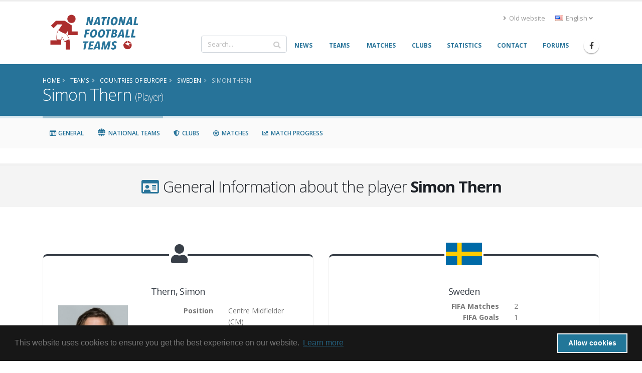

--- FILE ---
content_type: text/html; charset=UTF-8
request_url: https://www.national-football-teams.com/player/50769/Simon_Thern.html
body_size: 11582
content:
	
<!DOCTYPE html>
<!--[if lt IE 7]><html class="ie6 oldie" lang="en><![endif]-->
<!--[if IE 7]><html class="ie7 oldie" lang="en><![endif]-->
<!--[if IE 8]><html class="ie8 oldie" lang="en><![endif]-->
<!--[if IE 9]><html class="ie9 oldie" lang="en><![endif]-->
<!--[if !IE]><!-->
<html lang="en">
<!--<![endif]-->
<head>

	<!-- Basic -->
	<meta charset="utf-8">
	<meta http-equiv="X-UA-Compatible" content="IE=edge">

	<title>Simon Thern (Player) | National Football Teams</title>

							<link rel="canonical" href="https://www.national-football-teams.com/player/50769/Simon_Thern.html"/>
		<meta name="DC.identifier" content="https://www.national-football-teams.com/player/50769/Simon_Thern.html"/>
					<link rel="alternate" href="https://www.national-football-teams.com/de/player/50769/Simon_Thern.html" hreflang="de" />
					<link rel="alternate" href="https://www.national-football-teams.com/player/50769/Simon_Thern.html" hreflang="en" />
				<meta name="description" content="nft_porto_frontend.player.index.meta.description">
	<meta name="keywords" content="football, national-team, soccer,Simon, Thern, September 18, 1992">
	<meta name="author" content="Benjamin Strack-Zimmermann">

	<meta name="DC.title" content="Simon Thern (Player)"/>
	<meta name="DC.description" content="nft_porto_frontend.player.index.meta.description"/>
	<meta name="DC.subject" content="football, national-team, soccer, Simon, Thern, September 18, 1992"/>
	<meta name="DC.language" scheme="ISO639-1" content="en"/>
	<meta name="DC.creator" content="Benjamin Strack-Zimmermann"/>

	<!-- Favicon -->
	<link rel="icon" href="/bundles/nftportofrontend/img/favicon.ico" type="image/x-icon">
	<link rel="shortcut icon" href="/bundles/nftportofrontend/img/favicon.ico" type="image/x-icon"/>

	<!-- Mobile Metas -->
	<meta name="viewport" content="width=device-width, minimum-scale=1.0, maximum-scale=1.0, user-scalable=no">


						<!-- Web Fonts  -->
			<link href="https://fonts.googleapis.com/css?family=Open+Sans:300,400,600,700,800%7CShadows+Into+Light"
				  rel="stylesheet" type="text/css">
		
					
			<link rel="stylesheet" href="/build/nft-frontend-porto-vendor.353b5a5f.css">
			
		
					<link rel="stylesheet" href="/build/nft-frontend-porto-main.d158822a.css">
		
				
	
			<script>
            window.routingPrefix = 'en__RG__';
            window.baseUrl = "";
		</script>
		<script src="/assets/bower-asset/jquery/dist/jquery.min.js" ></script>
		<script src="/build/runtime.d94b3b43.js"></script><script src="/build/nft-app.093b03e3.js"></script>
		<script src="/build/nft-frontend-porto-amcharts.e905cf7b.js"></script>

				<script nonce="q/F99BUiqRCoUPEp9uOTZg==" type="text/javascript">
            var AmCharts_path = "/assets/bower-asset/amcharts3/amcharts/";
		</script>
	
		
		
</head>
<body data-spy="scroll" data-target="#player-nav" data-offset="120">
<div id="ajax-activity">
	<div class="indicator">
		<div></div>
	</div>
</div>
	<div class="body">
		<header id="header"
				data-plugin-options='{"stickyEnabled": true, "stickyEnableOnBoxed": true, "stickyEnableOnMobile": true, "stickyStartAt": 67, "stickySetTop": "-67px", "stickyChangeLogo": true}'>
			<div class="header-body">
				<div class="header-container container">
					<div class="header-row">
						<div class="header-column">
							<div class="header-row">
								<div class="header-logo">
																			<a href="/">
											<img alt="National Football Teams" width="194" height="76"
												 data-sticky-width="102" data-sticky-height="40" data-sticky-top="50"
												 src="/bundles/nftportofrontend/img/header/logo_luci.png">
										</a>
																	</div>
							</div>
						</div>
						<div class="header-column justify-content-end">
							<div class="header-row pt-3">
																	<div class="header-nav-top">
										<ul class="nav nav-pills">
											<li class="nav-item d-none d-sm-block">
												<a class="nav-link" href="/old/"><i class="fas fa-angle-right"></i> Old website</a>
											</li>
											<li class="nav-item dropdown">
												<a class="nav-link" href="#" role="button" id="dropdownLanguage"
												   data-toggle="dropdown" aria-haspopup="true" aria-expanded="false"
												   title="English">
													<img src="/bundles/nftportofrontend/img/blank.gif"
														 class="flag flag-en"
														 alt="English"/> English
													<i class="fas fa-angle-down"></i>
												</a>
												<div class="dropdown-menu" aria-labelledby="dropdownLanguage">
																																																																				<a class="dropdown-item"
															   href="/de/player/50769/Simon_Thern.html"
															   title="German (beta)">
																<img src="/bundles/nftportofrontend/img/blank.gif"
																	 class="flag flag-de"
																	 alt="Deutsch (beta)"/> Deutsch (beta)
															</a>
																																																																		</div>
											</li>
										</ul>
									</div>
															</div>
							<div class="header-row">
								<div class="header-nav">
									<div class="header-nav-main header-nav-main-no-arrows header-nav-main-effect-1 header-nav-main-sub-effect-1">
										<nav class="collapse" id="header-nav-main-collapser">
											<div class="header-search d-none d-md-block">
												<form id="searchForm"
													  action="/search.html?primarySearchType=0&amp;ajax=false"
													  method="get" novalidate="novalidate">
													<div class="input-group ui-front">
														<input type="text" class="form-control" name="term" id="searchField"
															   placeholder="Search..." autocomplete="off" required=""
															   aria-required="true" data-cip-id="q">
														<span class="input-group-append">
														<button class="btn btn-light" type="submit"><i
																	class="fa fa-search"></i></button>
													</span>
													</div>
												</form>
											</div>
											<nav>
                        <ul     class="nav nav-pills" id="mainNav" data-level="0" data-depth="">
                                                                    
        <li     class="first">                    <a href="/"     class="dropdown-item" >
    <span>News</span></a>                                    
        </li>
    
                                    
        <li     class="dropdown">                        <a href="/national.html"     title="Info and statistics about all National Football (Soccer) Teams" class="dropdown-item dropdown-toggle" >
    <span>Teams</span></a>                                        <ul     class="dropdown-menu" data-level="1" data-depth="">
                                                                    
        <li     class="first">                    <a href="/continent/1/Europe.html"     class="dropdown-item" >
    <span>Europe</span></a>                                
        </li>
    
                                    
        <li    >                    <a href="/continent/2/Africa.html"     class="dropdown-item" >
    <span>Africa</span></a>                                
        </li>
    
                                    
        <li    >                    <a href="/continent/3/Asia.html"     class="dropdown-item" >
    <span>Asia</span></a>                                
        </li>
    
                                    
        <li    >                    <a href="/continent/4/Oceania.html"     class="dropdown-item" >
    <span>Oceania</span></a>                                
        </li>
    
                                    
        <li    >                    <a href="/continent/5/South_America.html"     class="dropdown-item" >
    <span>South America</span></a>                                
        </li>
    
                                    
        <li     class="last">                    <a href="/continent/6/North_America.html"     class="dropdown-item" >
    <span>North America</span></a>                                
        </li>
    
                
        </ul>
    
        </li>
    
                                    
        <li     class="dropdown">                        <a href="/matches.html"     class="dropdown-item dropdown-toggle" >
    <span>Matches</span></a>                                        <ul     class="dropdown-menu" data-level="1" data-depth="">
                                                                    
        <li     class="first">                    <a href="/matches/tournament/2/2025/0/African_Nations_Cup.html"     class="dropdown-item" >
    <span>African Nations Cup</span></a>                                
        </li>
    
                                    
        <li    >                    <a href="/matches/tournament/3/2027/0/Asian_Cup.html"     class="dropdown-item" >
    <span>Asian Cup</span></a>                                
        </li>
    
                                    
        <li    >                    <a href="/matches/tournament/4/2024/0/Copa_America.html"     class="dropdown-item" >
    <span>Copa América</span></a>                                
        </li>
    
                                    
        <li    >                    <a href="/matches/tournament/5/2024/0/European_Championship.html"     class="dropdown-item" >
    <span>European Championship</span></a>                                
        </li>
    
                                    
        <li    >                    <a href="/matches/tournament/6/2025/0/Gold_Cup.html"     class="dropdown-item" >
    <span>Gold Cup</span></a>                                
        </li>
    
                                    
        <li    >                    <a href="/matches/tournament/7/2024/0/Oceania_Cup.html"     class="dropdown-item" >
    <span>Oceania Cup</span></a>                                
        </li>
    
                                    
        <li    >                    <a href="/matches/tournament/1/2026/0/World_Cup.html"     class="dropdown-item" >
    <span>World Cup</span></a>                                
        </li>
    
                                    
        <li    >                    <a href="/matches/other_tournaments.html"     class="dropdown-item" >
    <span>Other Tournaments</span></a>                                
        </li>
    
                                    
        <li     class="last">                    <a href="/matches/-/-/friendlies.html"     class="dropdown-item" >
    <span>Friendlies</span></a>                                
        </li>
    
                
        </ul>
    
        </li>
    
                                    
        <li    >                    <a href="/clubs.html"     class="dropdown-item" >
    <span>Clubs</span></a>                                    
        </li>
    
                                    
        <li    >                    <a href="/statistics.html"     class="dropdown-item" >
    <span>Statistics</span></a>                                    
        </li>
    
                                    
        <li    >                    <a href="/contact.html"     class="dropdown-item" >
    <span>Contact</span></a>                                    
        </li>
    
                                    
        <li     class="last">                    <a href="http://www.national-teams.com/forum/index.php?c=1"     class="dropdown-item" >
    <span>Forums</span></a>                                    
        </li>
    
                
        </ul>
    
</nav>											<div class="header-search d-md-none">
												<form id="searchFormMobile"
													  action="/search.html?primarySearchType=0&amp;ajax=false"
													  method="get" novalidate="novalidate">
													<div class="input-group ui-front">
														<input type="text" class="form-control" name="term" id="searchFieldMobile"
															   placeholder="Search..." autocomplete="off" required=""
															   aria-required="true" data-cip-id="q">
														<span class="input-group-append">
														<button class="btn btn-light" type="submit"><i
																	class="fa fa-search"></i></button>
													</span>
													</div>
												</form>
											</div>
										</nav>
									</div>
									<ul class="header-social-icons social-icons d-none d-sm-block">
										<li class="social-icons-facebook"><a
													href="https://www.facebook.com/National-Football-Teams-207752652580092/"
													target="_blank" title="Facebook"><i
														class="fab fa-facebook-f"></i></a>
										</li>
									</ul>
									<button class="btn header-btn-collapse-nav" data-toggle="collapse"
											data-target="#header-nav-main-collapser">
										<i class="fas fa-bars"></i>
									</button>
								</div>
							</div>
						</div>
					</div>
				</div>
			</div>
		</header>
		<div role="main" class="main">
															<section class="page-header page-header-color page-header-primary mb-none">
					<div class="container">
						<div class="row">
							<div class="col-md-12">
																	<ul class="breadcrumb">
										<li itemscope itemtype="http://data-vocabulary.org/Breadcrumb">
											<a href="/" itemprop="url"><span
														itemprop="title">Home</span></a>
										</li>
											<li itemscope itemtype="http://data-vocabulary.org/Breadcrumb">
		<a href="/national.html" itemprop="url">
			<span itemprop="title">Teams</span>
		</a>
	</li>

									<li itemscope itemtype="http://data-vocabulary.org/Breadcrumb">
    		<a href="/continent/1/Europe.html" itemprop="url">
    			<span itemprop="title">Countries of Europe</span>
    		</a>
    	</li>
		    	<li itemscope itemtype="http://data-vocabulary.org/Breadcrumb">
    		<a href="/country/179/0/Sweden.html" itemprop="url">
    			<span itemprop="title">Sweden</span>
    		</a>
    	</li>
		<li class="active" itemscope itemtype="http://data-vocabulary.org/Breadcrumb">
		<a href="/player/50769/Simon_Thern.html" itemprop="url">
			<span itemprop="title">Simon Thern</span>
		</a>
	</li>
									</ul>
															</div>
						</div>
						<div class="row">
							<div class="col-md-12">
								<h1>Simon Thern									<small> (Player)</small>
								</h1>
							</div>
						</div>
					</div>
				</section>
				<aside class="nav-secondary" id="navSecondary" data-plugin-sticky data-plugin-options='{"minWidth": 991, "padding": {"top": 59}}'>					<div class="container">
		<div class="row">
			<nav class="col-xs-12 col-md-12 text-left" id="player-nav">
				<ul class="nav nav-pills">
					<li><a class="nav-link" data-hash data-hash-offset="120" href="#general"><i class="far fa-fw fa-id-card"></i> General</a></li>
					<li><a class="nav-link" data-hash data-hash-offset="100" href="#countries"><i class="fa fa-fw fa-globe"></i> National Teams</a></li>
					<li><a class="nav-link" data-hash data-hash-offset="100" href="#clubs"><i class="fas fa-fw fa-shield-alt"></i> Clubs</a></li>
					<li><a class="nav-link" data-hash data-hash-offset="100" href="#matches"><i class="far fa-fw fa-futbol"></i> Matches</a></li>
					<li><a class="nav-link" data-hash data-hash-offset="100" href="#matches_progress"><i class="fas fa-fw fa-chart-line"></i> Match Progress</a></li>
				</ul>
			</nav>
		</div>
	</div>
				</aside>						<div class="container">
				<div class="alert alert-secondary alert-lg old-browser">
					You are using an old browser which is not compatible with our new design. Please update your browser or use our <a class="alert-link" href="/old/">old website</a>.
				</div>
			</div>
			<div id="page-outer">
				<div class="mt-lg mb-lg"></div>
	<div id="general"></div>
<section class="section section-default section-center pb-lg pt-lg">
	<div class="container">
		<div class="row">
			<div class="col">
				<h2 class="mb-0"><i class="far fa-fw fa-id-card text-color-primary"></i> General Information about the player <strong>Simon Thern</strong></h2>
			</div>
		</div>
	</div>
</section>

<div class="container">
	<div class="row text-left">
		<div class="col-12">
			<div class="row">
				<div class="col-md-6 text-left">
					<div class="featured-boxes featured-boxes-flat player-widget">
	<div class="featured-box featured-box-quaternary icon-box">
		<div class="box-content">
			<i class="icon-featured fa fa-user"></i>
			<div class="player" itemprop="player" itemscope itemtype="http://schema.org/Person">
				<div class="row d-none d-lg-block">
					<div class="col-12">
						<h4><span itemprop="familyName">Thern</span>, <span itemprop="givenName">Simon</span>
</h4>
						<h6></h6>
					</div>
				</div>
				<div class="row justify-content-center">
					<div class="col-6 col-xl-4 mb-lg ">
							<div class="owl-carousel owl-theme show-nav-hover mb-none center-block" style="max-width: 200px" data-plugin-options='{"items": 1, "margin": 10, "loop": true, "nav": true, "dots": false, "responsive": false}'>
				<div>
						<img alt="Thern" class="img-fluid" src="https://www.national-football-teams.com/media/cache/resolve/players_page/uploads/person_photos/Simon_Thern_50769-5e55918cc868f.jpeg" itemprop="image" />
			<span class="small">Kindly provided by SiebenW</span>
		</div>
			</div>
<a class="btn btn-primary" href="/player/picture/50769/Simon_Thern.html">
	Add Picture
</a>
					</div>
					<div class="col-lg-12 col-xl-8 mb-lg text-left">
						<div class="row d-lg-none">
							<div class="col-12 text-center">
								<h4><span itemprop="familyName">Thern</span>, <span itemprop="givenName">Simon</span>
</h4>
							</div>
						</div>
												<div class="row">
							<div class="col-6 pl-none text-right">
								<strong>Position</strong>
							</div>
							<div class="col-6">
								<span itemprop="positionName">Centre Midfielder</span> (<span itemprop="positionAbbreviation">CM</span>)
							</div>
						</div>
												<div class="row">
							<div class="col-6 pl-none text-right">
								<strong>Other positions:</strong>
							</div>
							<div class="col-6">
															<span itemprop="positionName">Attacking Midfielder (AM)</span>,															<span itemprop="positionName">Left Midfielder (LM)</span>														</div>
						</div>
																								<div class="row">
							<div class="col-6 pl-none text-right">
								<strong>Age</strong>
							</div>
							<div class="col-6">
								<span itemprop="age">33</span>
							</div>
						</div>
						<div class="row">
							<div class="col-6 pl-none text-right">
								<strong>Day of Birth</strong>
							</div>
							<div class="col-6">
								<span itemprop="birthDate">1992-09-18</span>
							</div>
						</div>
																														<div class="row">
							<div class="col-6 pl-none text-right">
								<strong>Place of Birth</strong>
							</div>
							<div class="col-6">
								<span itemprop="birthPlace">Napoli</span>
																<span itemprop="nationality" class="hidden">(Italy)</span>
															</div>
						</div>
																		<div class="row">
							<div class="col-6 pl-none text-right">
								<strong>Height</strong>
							</div>
							<div class="col-6">
								<span itemprop="height">1.76m</span>
							</div>
						</div>
																														</div>
				</div>
			</div>
		</div>
	</div>
</div>
				</div>
									<div class="col-md-6">
						
<div class="featured-boxes featured-boxes-style-3 featured-boxes-flat player-widget">
	<div class="featured-box featured-box-quaternary featured-box-effect-3 flag-box">
		<div class="box-content">
							<img src="https://www.national-football-teams.com/media/cache/flag_normal/uploads/country_images/flag/Sweden_179-589465f5c4ae5.png" alt="" class="icon-featured" />
						<div class="row">
				<div class="col-12">
					<h4>Sweden</h4>
				</div>
			</div>
			<div class="row justify-content-center">
				<div class="col-6 col-xl-4 mb-lg ">
									</div>
				<div class="col-lg-12 col-xl-8 mb-lg text-left">
					<div class="row">
						<div class="col-6 pl-none text-right">
							<strong>FIFA Matches</strong>
						</div>
						<div class="col-6">
							2						</div>
					</div>
					<div class="row">
						<div class="col-6 pl-none text-right">
							<strong>FIFA Goals</strong>
						</div>
						<div class="col-6">
							1						</div>
					</div>
					<div class="row">
						<div class="col-6 pl-none text-right">
							<strong>Non-FIFA Matches</strong>
						</div>
						<div class="col-6">
							2						</div>
					</div>
					<div class="row">
						<div class="col-6 pl-none text-right">
							<strong>Non-FIFA Goals</strong>
						</div>
						<div class="col-6">
							1						</div>
					</div>
				</div>
			</div>
		</div>
	</div>
</div>					</div>
								<div class="col-md-6 text-left">
					<div class="featured-boxes featured-boxes-flat player-widget">
	<div class="featured-box featured-box-quaternary icon-box">
		<div class="box-content">
			<i class="icon-featured far fa-chart-bar"></i>
			<div class="row">
				<div class="col-12">
					<h4>Performance chart for <strong>Simon Thern</strong></h4>
				</div>
			</div>
			<div id="player_performance_chart" style="min-height: 250px;"></div>
		</div>
	</div>

	<!-- Chart code -->
	<script nonce="q/F99BUiqRCoUPEp9uOTZg==">
	jQuery(document).ready(function(){
		var player_performance_chart = AmCharts.makeChart( "player_performance_chart", {
			"type": "serial",
			"fontFamily": "Open Sans",
			"fontSize": "14",
						"theme": "nft",
			"creditsPosition": "top-middle",
			"dataProvider": [
								{
					"type": "fifa",
					"goals": 1,
					"matches": 2,
					"goalsPerMatches": 50
				}, {
					"type": "nonfifa",
					"goals": 1,
					"matches": 2,
					"goalsPerMatches": 50
				}, {
					"type": "club",
					"goals": 43,
					"matches": 383,
					"goalsPerMatches": 11
				}
							],
			"balloon": {
				"borderThickness": 1,
				"borderColor": "#383f48",
				"borderAlpha": 1,
				"shadowAlpha": 0
			},
			"valueAxes": [{
				"axisAlpha": 0,
				"gridAlpha": 0,
				"labelsEnabled": false
			}],
			"graphs": [
				{
					"balloonText": "<div style='white-space: nowrap;'><strong>[[title]]</strong><br/>[[value]]</div>",
					"fillAlphas": 1,
					"labelText": "[[value]]",
					"lineAlpha": 0.3,
					"title": "Goals",
					"type": "column",
					"color": "#000000",
					"valueField": "goals",
					"showAllValueLabels": true,
					"balloon": {
						"fillAlpha": 0.95,
						"maxWidth": 320,
						"pointerWidth": 0,
						"borderThickness": 1,
						"borderAlpha": 0,
						"adjustBorderColor": true,
						"verticalPadding": 12
					}
				}, {
					"balloonText":  "<div style='white-space: nowrap;'><strong>[[title]]</strong><br/>[[value]]</div>",
					"fillAlphas": 1,
					"labelText": "[[value]]",
					"lineAlpha": 0.3,
					"title": "Matches played",
					"type": "column",
					"color": "#000000",
					"valueField": "matches",
					"showAllValueLabels": true,
					"balloon": {
						"fillAlpha": 0.95,
						"maxWidth": 320,
						"pointerWidth": 0,
						"borderThickness": 1,
						"borderAlpha": 0,
						"adjustBorderColor": true,
						"verticalPadding": 12
					}
				}, {
					"balloonText":  "<div style='white-space: nowrap;'><strong>[[title]]</strong><br/>[[value]]</div>",
					"fillAlphas": 1,
					"labelText": "[[value]]",
					"lineAlpha": 0.3,
					"title": "Goals per 100 Matches",
					"type": "column",
					"color": "#000000",
					"valueField": "goalsPerMatches",
					"showAllValueLabels": true,
					"balloon": {
						"fillAlpha": 0.95,
						"maxWidth": 320,
						"pointerWidth": 0,
						"borderThickness": 1,
						"borderAlpha": 0,
						"adjustBorderColor": true
					}
				}
			],
			"categoryField": "type",
			"autoMargins": true,
			// "marginLeft": 0,
			//"marginRight": 0,
			"marginTop": 50,
			//"marginBottom":  0,
			"categoryAxis": {
				"gridPosition": "start",
				"axisAlpha": 0,
				"gridAlpha": 0,
				"position": "left"
			}

		});
	});
	</script>
</div>				</div>
			</div>

		</div>
	</div>
</div>
	<div id="countries" ></div>
<section class="section section-default section-center pb-lg pt-lg">
	<div class="container">
		<div class="row">
			<div class="col">
				<h2 class="mb-0"><i class="fa fa-fw fa-globe text-color-primary"></i> National Team Appearances of <strong>Simon Thern</strong></h2>
			</div>
		</div>
	</div>
</section>

<div class="container">
	<div class="row text-left">
		<div class="col-12">
			<table class="table countries table-hover table-sm table-striped sortable data-table" data-order='[[0,"desc"]]' style="width:100%">
	<thead>
		<tr>
			<th colspan="2"></th>
			<th colspan="3" class="text-center">FIFA</th>
			<th colspan="3" class="text-center">Non FIFA</th>
		</tr>
		<tr>
			<th class="season">Season</th>
			<th>Country</th>
			<th class="stats matches"><abbr title="# of Matches">M</abbr></th>
			<th class="stats exchanges"><abbr title="# of Substitutions">S</abbr></th>
			<th class="stats goals"><abbr title="# of Goals">G</abbr></th>
			<th class="stats matches"><abbr title="# of Matches">M</abbr></th>
			<th class="stats exchanges"><abbr title="# of Substitutions">S</abbr></th>
			<th class="stats goals"><abbr title="# of Goals">G</abbr></th>
		</tr>
	</thead>
	<tbody>
															<tr>
			<td class="season" data-order="2019">
				2019
			</td>
			<td class="country" data-order="Sweden_A_M_226">
				<div class="flag" data-order="Sweden">
															<a href="/country/179/2019/Sweden.html">
						<img src="https://www.national-football-teams.com/media/cache/flag_mini/uploads/country_images/flag/Sweden_179-589465f5c4ae5.png" alt="Sweden" class="flag" />
					</a>
				</div>
				<div class="team">
										<a href="/country/179/2019/Sweden.html">
						Sweden
					</a>
									</div>
			</td>
			<td class="stats matches" data-order="1">
				1
							</td>
			<td class="stats exchanges" data-order="1">
				1
							</td>
			<td class="stats goals" data-order="1">
				1
							</td>
			<td class="stats matches" data-order="0">
				0
							</td>
			<td class="stats exchanges" data-order="0">
				0
							</td>
			<td class="stats goals" data-order="0">
				0
							</td>
		</tr>
									<tr>
			<td class="season" data-order="2013">
				2013
			</td>
			<td class="country" data-order="Sweden_A_M_226">
				<div class="flag" data-order="Sweden">
															<a href="/country/179/2013/Sweden.html">
						<img src="https://www.national-football-teams.com/media/cache/flag_mini/uploads/country_images/flag/Sweden_179-589465f5c4ae5.png" alt="Sweden" class="flag" />
					</a>
				</div>
				<div class="team">
										<a href="/country/179/2013/Sweden.html">
						Sweden
					</a>
									</div>
			</td>
			<td class="stats matches" data-order="0">
				0
							</td>
			<td class="stats exchanges" data-order="0">
				0
							</td>
			<td class="stats goals" data-order="0">
				0
							</td>
			<td class="stats matches" data-order="1">
				1
							</td>
			<td class="stats exchanges" data-order="0">
				0
							</td>
			<td class="stats goals" data-order="0">
				0
							</td>
		</tr>
									<tr>
			<td class="season" data-order="2012">
				2012
			</td>
			<td class="country" data-order="Sweden_A_M_226">
				<div class="flag" data-order="Sweden">
															<a href="/country/179/2012/Sweden.html">
						<img src="https://www.national-football-teams.com/media/cache/flag_mini/uploads/country_images/flag/Sweden_179-589465f5c4ae5.png" alt="Sweden" class="flag" />
					</a>
				</div>
				<div class="team">
										<a href="/country/179/2012/Sweden.html">
						Sweden
					</a>
									</div>
			</td>
			<td class="stats matches" data-order="0">
				0
							</td>
			<td class="stats exchanges" data-order="0">
				0
							</td>
			<td class="stats goals" data-order="0">
				0
							</td>
			<td class="stats matches" data-order="0">
				0
							</td>
			<td class="stats exchanges" data-order="1">
				1
							</td>
			<td class="stats goals" data-order="1">
				1
							</td>
		</tr>
		</tbody>
	<tfoot>
		<tr>
			<td></td>
			<td></td>
			<td class="stats matches"><strong>1</strong></td>
			<td class="stats exchanges"><strong>1</strong></td>
			<td class="stats goals"><strong>1</strong></td>
			<td class="stats matches"><strong>1</strong></td>
			<td class="stats exchanges"><strong>1</strong></td>
			<td class="stats goals"><strong>1</strong></td>
		</tr>
	</tfoot>
</table>
		</div>
	</div>
</div>	<div id="clubs"></div>
<section class="section section-default section-center pb-lg pt-lg">
	<div class="container">
		<div class="row">
			<div class="col">
				<h2 class="mb-0"><i class="fas fa-fw fa-shield-alt text-color-primary"></i> Club Appearances of <strong>Simon Thern</strong></h2>
			</div>
		</div>
	</div>
</section>

<div class="container">
	<div class="row text-left">
		<div class="col-12">
			<table class="table clubs countries table-hover table-sm table-striped data-table" data-order='[[1,"desc"]]' style="width:100%">
	<thead>
		<tr>
			<th class="marked"></th>
			<th class="season">Season</th>
			<th class="club">Club</th>
			<th class="stats matches"><abbr title="# of Matches">M</abbr></th>
			<th class="stats goals"><abbr title="# of Goals">G</abbr></th>
			<th class="stats rank"><abbr title="Rank">R</abbr></th>
			<th class="stats champion"><abbr title="League champion">Cha</abbr></th>
			<th class="stats cup"><abbr title="Cup winner">Cup</abbr></th>
		</tr>
	</thead>
	<tbody>
																					<tr>
		<td class="marked" data-order="no">
				</td>
		<td	class="season" data-order="18">2026</td>
		<td	class="country" data-order="Sweden Ifk_Vaernamo">
						<div class="flag">
				<a href="/country/179/2026/Sweden.html">
															<img src="https://www.national-football-teams.com/media/cache/flag_mini/uploads/country_images/flag/Sweden_179-589465f5c4ae5.png" alt="" />
				</a>
			</div>
						<div class="team">
				<a href="/club/2444/2026_2/Ifk_Vaernamo.html"  itemprop="currentTeam">
					IFK Värnamo
				</a>
			</div>
		</td>
		<td	class="stats matches" data-order="-1">
			-
					</td>
		<td	class="stats goals" data-order="-1">
			-
					</td>
		<td class="stats rank" data-order="-1">
			<span class="tpr-3">-</span>
			 
						(<abbr title="Allsvenskan (1. League)">I</abbr>)
					</td>
		<td class="stats champion" data-order="no">
					</td>
		<td class="stats cup" data-order="no">
					</td>
	</tr>
																			<tr>
		<td class="marked" data-order="no">
				</td>
		<td	class="season" data-order="18">2025</td>
		<td	class="country" data-order="Sweden Ifk_Vaernamo">
						<div class="flag">
				<a href="/country/179/2025/Sweden.html">
															<img src="https://www.national-football-teams.com/media/cache/flag_mini/uploads/country_images/flag/Sweden_179-589465f5c4ae5.png" alt="" />
				</a>
			</div>
						<div class="team">
				<a href="/club/2444/2025_2/Ifk_Vaernamo.html"  >
					IFK Värnamo
				</a>
			</div>
		</td>
		<td	class="stats matches" data-order="24">
			24
					</td>
		<td	class="stats goals" data-order="1">
			1
					</td>
		<td class="stats rank" data-order="16">
			<span class="tpr-3">16</span>
			 
						(<abbr title="Allsvenskan (1. League)">I</abbr>)
					</td>
		<td class="stats champion" data-order="no">
					</td>
		<td class="stats cup" data-order="no">
					</td>
	</tr>
																			<tr>
		<td class="marked" data-order="no">
				</td>
		<td	class="season" data-order="17">2024</td>
		<td	class="country" data-order="Sweden Ifk_Vaernamo">
						<div class="flag">
				<a href="/country/179/2024/Sweden.html">
															<img src="https://www.national-football-teams.com/media/cache/flag_mini/uploads/country_images/flag/Sweden_179-589465f5c4ae5.png" alt="" />
				</a>
			</div>
						<div class="team">
				<a href="/club/2444/2024_2/Ifk_Vaernamo.html"  >
					IFK Värnamo
				</a>
			</div>
		</td>
		<td	class="stats matches" data-order="23">
			23
					</td>
		<td	class="stats goals" data-order="3">
			3
					</td>
		<td class="stats rank" data-order="14">
			<span class="tpr-3">14</span>
			 
						(<abbr title="Allsvenskan (1. League)">I</abbr>)
					</td>
		<td class="stats champion" data-order="no">
					</td>
		<td class="stats cup" data-order="no">
					</td>
	</tr>
																			<tr>
		<td class="marked" data-order="no">
				</td>
		<td	class="season" data-order="16">2023</td>
		<td	class="country" data-order="Sweden Ifk_Vaernamo">
						<div class="flag">
				<a href="/country/179/2023/Sweden.html">
															<img src="https://www.national-football-teams.com/media/cache/flag_mini/uploads/country_images/flag/Sweden_179-589465f5c4ae5.png" alt="" />
				</a>
			</div>
						<div class="team">
				<a href="/club/2444/2023_2/Ifk_Vaernamo.html"  >
					IFK Värnamo
				</a>
			</div>
		</td>
		<td	class="stats matches" data-order="23">
			23
					</td>
		<td	class="stats goals" data-order="1">
			1
					</td>
		<td class="stats rank" data-order="5">
			<span class="tpr-3">5</span>
			 
						(<abbr title="Allsvenskan (1. League)">I</abbr>)
					</td>
		<td class="stats champion" data-order="no">
					</td>
		<td class="stats cup" data-order="no">
					</td>
	</tr>
																			<tr>
		<td class="marked" data-order="no">
				</td>
		<td	class="season" data-order="15">2022</td>
		<td	class="country" data-order="Sweden Ifk_Goeteborg">
						<div class="flag">
				<a href="/country/179/2022/Sweden.html">
															<img src="https://www.national-football-teams.com/media/cache/flag_mini/uploads/country_images/flag/Sweden_179-589465f5c4ae5.png" alt="" />
				</a>
			</div>
						<div class="team">
				<a href="/club/2418/2022_2/Ifk_Goeteborg.html"  >
					IFK Göteborg
				</a>
			</div>
		</td>
		<td	class="stats matches" data-order="22">
			22
					</td>
		<td	class="stats goals" data-order="2">
			2
					</td>
		<td class="stats rank" data-order="8">
			<span class="tpr-3">8</span>
			 
						(<abbr title="Allsvenskan (1. League)">I</abbr>)
					</td>
		<td class="stats champion" data-order="no">
					</td>
		<td class="stats cup" data-order="no">
					</td>
	</tr>
																			<tr>
		<td class="marked" data-order="no">
				</td>
		<td	class="season" data-order="14">2021</td>
		<td	class="country" data-order="Sweden Ifk_Goeteborg">
						<div class="flag">
				<a href="/country/179/2021/Sweden.html">
															<img src="https://www.national-football-teams.com/media/cache/flag_mini/uploads/country_images/flag/Sweden_179-589465f5c4ae5.png" alt="" />
				</a>
			</div>
						<div class="team">
				<a href="/club/2418/2021_2/Ifk_Goeteborg.html"  >
					IFK Göteborg
				</a>
			</div>
		</td>
		<td	class="stats matches" data-order="19">
			19
					</td>
		<td	class="stats goals" data-order="1">
			1
					</td>
		<td class="stats rank" data-order="8">
			<span class="tpr-3">8</span>
			 
						(<abbr title="Allsvenskan (1. League)">I</abbr>)
					</td>
		<td class="stats champion" data-order="no">
					</td>
		<td class="stats cup" data-order="no">
					</td>
	</tr>
																			<tr>
		<td class="marked" data-order="no">
				</td>
		<td	class="season" data-order="13">2020</td>
		<td	class="country" data-order="Sweden Ifk_Norrkoeping">
						<div class="flag">
				<a href="/country/179/2020/Sweden.html">
															<img src="https://www.national-football-teams.com/media/cache/flag_mini/uploads/country_images/flag/Sweden_179-589465f5c4ae5.png" alt="" />
				</a>
			</div>
						<div class="team">
				<a href="/club/2433/2020_2/Ifk_Norrkoeping.html"  >
					IFK Norrköping
				</a>
			</div>
		</td>
		<td	class="stats matches" data-order="24">
			24
					</td>
		<td	class="stats goals" data-order="2">
			2
					</td>
		<td class="stats rank" data-order="6">
			<span class="tpr-3">6</span>
			 
						(<abbr title="Allsvenskan (1. League)">I</abbr>)
					</td>
		<td class="stats champion" data-order="no">
					</td>
		<td class="stats cup" data-order="no">
					</td>
	</tr>
																			<tr>
		<td class="marked" data-order="yes">
					<abbr title="National Player"><i class="fa fa-fw fa-check text-color-tertiary larger"></i></abbr>
				</td>
		<td	class="season" data-order="12">2019</td>
		<td	class="country" data-order="Sweden Ifk_Norrkoeping">
						<div class="flag">
				<a href="/country/179/2019/Sweden.html">
															<img src="https://www.national-football-teams.com/media/cache/flag_mini/uploads/country_images/flag/Sweden_179-589465f5c4ae5.png" alt="" />
				</a>
			</div>
						<div class="team">
				<a href="/club/2433/2019_2/Ifk_Norrkoeping.html"  >
					IFK Norrköping
				</a>
			</div>
		</td>
		<td	class="stats matches" data-order="22">
			22
					</td>
		<td	class="stats goals" data-order="2">
			2
					</td>
		<td class="stats rank" data-order="5">
			<span class="tpr-3">5</span>
			 
						(<abbr title="Allsvenskan (1. League)">I</abbr>)
					</td>
		<td class="stats champion" data-order="no">
					</td>
		<td class="stats cup" data-order="no">
					</td>
	</tr>
																			<tr>
		<td class="marked" data-order="no">
				</td>
		<td	class="season" data-order="11">2018</td>
		<td	class="country" data-order="Sweden Ifk_Norrkoeping">
						<div class="flag">
				<a href="/country/179/2018/Sweden.html">
															<img src="https://www.national-football-teams.com/media/cache/flag_mini/uploads/country_images/flag/Sweden_179-589465f5c4ae5.png" alt="" />
				</a>
			</div>
						<div class="team">
				<a href="/club/2433/2018_2/Ifk_Norrkoeping.html"  >
					IFK Norrköping
				</a>
			</div>
		</td>
		<td	class="stats matches" data-order="28">
			28
					</td>
		<td	class="stats goals" data-order="5">
			5
					</td>
		<td class="stats rank" data-order="2">
			<span class="tpr-3">2</span>
			 
						(<abbr title="Allsvenskan (1. League)">I</abbr>)
					</td>
		<td class="stats champion" data-order="no">
					</td>
		<td class="stats cup" data-order="no">
					</td>
	</tr>
																			<tr>
		<td class="marked" data-order="no">
				</td>
		<td	class="season" data-order="10">2017</td>
		<td	class="country" data-order="Sweden Aik_Solna">
						<div class="flag">
				<a href="/country/179/2017/Sweden.html">
															<img src="https://www.national-football-teams.com/media/cache/flag_mini/uploads/country_images/flag/Sweden_179-589465f5c4ae5.png" alt="" />
				</a>
			</div>
						<div class="team">
				<a href="/club/2411/2017_2/Aik_Solna.html"  >
					AIK Solna
				</a>
			</div>
		</td>
		<td	class="stats matches" data-order="24">
			24
					</td>
		<td	class="stats goals" data-order="1">
			1
					</td>
		<td class="stats rank" data-order="2">
			<span class="tpr-3">2</span>
			 
						(<abbr title="Allsvenskan (1. League)">I</abbr>)
					</td>
		<td class="stats champion" data-order="no">
					</td>
		<td class="stats cup" data-order="no">
					</td>
	</tr>
																			<tr>
		<td class="marked" data-order="no">
				</td>
		<td	class="season" data-order="9">2016/17</td>
		<td	class="country" data-order="Netherlands Sc_Heerenveen">
						<div class="flag">
				<a href="/country/129/2016/Netherlands.html">
															<img src="https://www.national-football-teams.com/media/cache/flag_mini/uploads/country_images/flag/Netherlands_129-5893901e05996.png" alt="" />
				</a>
			</div>
						<div class="team">
				<a href="/club/1717/2016_1/Sc_Heerenveen.html"  >
					SC Heerenveen
				</a>
			</div>
		</td>
		<td	class="stats matches" data-order="4">
			4
					</td>
		<td	class="stats goals" data-order="0">
			0
					</td>
		<td class="stats rank" data-order="9">
			<span class="tpr-3">9</span>
			 
						(<abbr title="Eredivisie (1. League)">I</abbr>)
					</td>
		<td class="stats champion" data-order="no">
					</td>
		<td class="stats cup" data-order="no">
					</td>
	</tr>
																			<tr>
		<td class="marked" data-order="no">
				</td>
		<td	class="season" data-order="8">2015/16</td>
		<td	class="country" data-order="Netherlands Sc_Heerenveen">
						<div class="flag">
				<a href="/country/129/2015/Netherlands.html">
															<img src="https://www.national-football-teams.com/media/cache/flag_mini/uploads/country_images/flag/Netherlands_129-5893901e05996.png" alt="" />
				</a>
			</div>
						<div class="team">
				<a href="/club/1717/2015_1/Sc_Heerenveen.html"  >
					SC Heerenveen
				</a>
			</div>
		</td>
		<td	class="stats matches" data-order="14">
			14
					</td>
		<td	class="stats goals" data-order="3">
			3
					</td>
		<td class="stats rank" data-order="13">
			<span class="tpr-3">13</span>
			 
						(<abbr title="Eredivisie (1. League)">I</abbr>)
					</td>
		<td class="stats champion" data-order="no">
					</td>
		<td class="stats cup" data-order="no">
					</td>
	</tr>
																			<tr>
		<td class="marked" data-order="no">
				</td>
		<td	class="season" data-order="7">2014/15</td>
		<td	class="country" data-order="Netherlands Sc_Heerenveen">
						<div class="flag">
				<a href="/country/129/2014/Netherlands.html">
															<img src="https://www.national-football-teams.com/media/cache/flag_mini/uploads/country_images/flag/Netherlands_129-5893901e05996.png" alt="" />
				</a>
			</div>
						<div class="team">
				<a href="/club/1717/2014_1/Sc_Heerenveen.html"  >
					SC Heerenveen
				</a>
			</div>
		</td>
		<td	class="stats matches" data-order="15">
			15
					</td>
		<td	class="stats goals" data-order="3">
			3
					</td>
		<td class="stats rank" data-order="7">
			<span class="tpr-3">7</span>
			 
						(<abbr title="Eredivisie (1. League)">I</abbr>)
					</td>
		<td class="stats champion" data-order="no">
					</td>
		<td class="stats cup" data-order="no">
					</td>
	</tr>
																			<tr>
		<td class="marked" data-order="no">
				</td>
		<td	class="season" data-order="6">2014</td>
		<td	class="country" data-order="Sweden Malmoe_Ff">
						<div class="flag">
				<a href="/country/179/2014/Sweden.html">
															<img src="https://www.national-football-teams.com/media/cache/flag_mini/uploads/country_images/flag/Sweden_179-589465f5c4ae5.png" alt="" />
				</a>
			</div>
						<div class="team">
				<a href="/club/2421/2014_2/Malmoe_Ff.html"  >
					Malmö FF
				</a>
			</div>
		</td>
		<td	class="stats matches" data-order="14">
			14
					</td>
		<td	class="stats goals" data-order="2">
			2
					</td>
		<td class="stats rank" data-order="1">
			<span class="tpr-3">1</span>
			 
						(<abbr title="Allsvenskan (1. League)">I</abbr>)
					</td>
		<td class="stats champion" data-order="yes">
			<abbr title="League champion"><i class="fa fa-fw fa-certificate text-color-tertiary larger"></i></abbr>		</td>
		<td class="stats cup" data-order="no">
					</td>
	</tr>
																			<tr>
		<td class="marked" data-order="yes">
					<abbr title="National Player"><i class="fa fa-fw fa-check text-color-tertiary larger"></i></abbr>
				</td>
		<td	class="season" data-order="5">2013</td>
		<td	class="country" data-order="Sweden Malmoe_Ff">
						<div class="flag">
				<a href="/country/179/2013/Sweden.html">
															<img src="https://www.national-football-teams.com/media/cache/flag_mini/uploads/country_images/flag/Sweden_179-589465f5c4ae5.png" alt="" />
				</a>
			</div>
						<div class="team">
				<a href="/club/2421/2013_2/Malmoe_Ff.html"  >
					Malmö FF
				</a>
			</div>
		</td>
		<td	class="stats matches" data-order="29">
			29
					</td>
		<td	class="stats goals" data-order="4">
			4
					</td>
		<td class="stats rank" data-order="1">
			<span class="tpr-3">1</span>
			 
						(<abbr title="Allsvenskan (1. League)">I</abbr>)
					</td>
		<td class="stats champion" data-order="yes">
			<abbr title="League champion"><i class="fa fa-fw fa-certificate text-color-tertiary larger"></i></abbr>		</td>
		<td class="stats cup" data-order="no">
					</td>
	</tr>
																			<tr>
		<td class="marked" data-order="yes">
					<abbr title="National Player"><i class="fa fa-fw fa-check text-color-tertiary larger"></i></abbr>
				</td>
		<td	class="season" data-order="4">2012</td>
		<td	class="country" data-order="Sweden Malmoe_Ff">
						<div class="flag">
				<a href="/country/179/2012/Sweden.html">
															<img src="https://www.national-football-teams.com/media/cache/flag_mini/uploads/country_images/flag/Sweden_179-589465f5c4ae5.png" alt="" />
				</a>
			</div>
						<div class="team">
				<a href="/club/2421/2012_2/Malmoe_Ff.html"  >
					Malmö FF
				</a>
			</div>
		</td>
		<td	class="stats matches" data-order="28">
			28
					</td>
		<td	class="stats goals" data-order="3">
			3
					</td>
		<td class="stats rank" data-order="3">
			<span class="tpr-3">3</span>
			 
						(<abbr title="Allsvenskan (1. League)">I</abbr>)
					</td>
		<td class="stats champion" data-order="no">
					</td>
		<td class="stats cup" data-order="no">
					</td>
	</tr>
																			<tr>
		<td class="marked" data-order="no">
				</td>
		<td	class="season" data-order="3">2011</td>
		<td	class="country" data-order="Sweden Helsingborgs_If">
						<div class="flag">
				<a href="/country/179/2011/Sweden.html">
															<img src="https://www.national-football-teams.com/media/cache/flag_mini/uploads/country_images/flag/Sweden_179-589465f5c4ae5.png" alt="" />
				</a>
			</div>
						<div class="team">
				<a href="/club/2417/2011_2/Helsingborgs_If.html"  >
					Helsingborgs IF
				</a>
			</div>
		</td>
		<td	class="stats matches" data-order="23">
			23
					</td>
		<td	class="stats goals" data-order="2">
			2
					</td>
		<td class="stats rank" data-order="1">
			<span class="tpr-3">1</span>
			 
						(<abbr title="Allsvenskan (1. League)">I</abbr>)
					</td>
		<td class="stats champion" data-order="yes">
			<abbr title="League champion"><i class="fa fa-fw fa-certificate text-color-tertiary larger"></i></abbr>		</td>
		<td class="stats cup" data-order="yes">
			<abbr title="Cup winner"><i class="fa fa-fw fa-trophy text-color-tertiary larger"></i></abbr>		</td>
	</tr>
																			<tr>
		<td class="marked" data-order="no">
				</td>
		<td	class="season" data-order="2">2010</td>
		<td	class="country" data-order="Sweden Ifk_Vaernamo">
						<div class="flag">
				<a href="/country/179/2010/Sweden.html">
															<img src="https://www.national-football-teams.com/media/cache/flag_mini/uploads/country_images/flag/Sweden_179-589465f5c4ae5.png" alt="" />
				</a>
			</div>
						<div class="team">
				<a href="/club/2444/2010_2/Ifk_Vaernamo.html"  >
					IFK Värnamo
				</a>
			</div>
		</td>
		<td	class="stats matches" data-order="21">
			21
					</td>
		<td	class="stats goals" data-order="8">
			8
					</td>
		<td class="stats rank" data-order="1">
			<span class="tpr-3">1</span>
			 
						(<abbr title="Division 1 Södra (3. League)">III</abbr>)
					</td>
		<td class="stats champion" data-order="no">
					</td>
		<td class="stats cup" data-order="no">
					</td>
	</tr>
																			<tr>
		<td class="marked" data-order="no">
				</td>
		<td	class="season" data-order="1">2009</td>
		<td	class="country" data-order="Sweden Ifk_Vaernamo">
						<div class="flag">
				<a href="/country/179/2009/Sweden.html">
															<img src="https://www.national-football-teams.com/media/cache/flag_mini/uploads/country_images/flag/Sweden_179-589465f5c4ae5.png" alt="" />
				</a>
			</div>
						<div class="team">
				<a href="/club/2444/2009_2/Ifk_Vaernamo.html"  >
					IFK Värnamo
				</a>
			</div>
		</td>
		<td	class="stats matches" data-order="19">
			19
					</td>
		<td	class="stats goals" data-order="0">
			0
					</td>
		<td class="stats rank" data-order="7">
			<span class="tpr-3">7</span>
			 
						(<abbr title="Division 1 Södra (3. League)">III</abbr>)
					</td>
		<td class="stats champion" data-order="no">
					</td>
		<td class="stats cup" data-order="no">
					</td>
	</tr>
																			<tr>
		<td class="marked" data-order="no">
				</td>
		<td	class="season" data-order="0">2008</td>
		<td	class="country" data-order="Sweden Ifk_Vaernamo">
						<div class="flag">
				<a href="/country/179/2008/Sweden.html">
															<img src="https://www.national-football-teams.com/media/cache/flag_mini/uploads/country_images/flag/Sweden_179-589465f5c4ae5.png" alt="" />
				</a>
			</div>
						<div class="team">
				<a href="/club/2444/2008_2/Ifk_Vaernamo.html"  >
					IFK Värnamo
				</a>
			</div>
		</td>
		<td	class="stats matches" data-order="7">
			7
					</td>
		<td	class="stats goals" data-order="0">
			0
					</td>
		<td class="stats rank" data-order="7">
			<span class="tpr-3">7</span>
			 
						(<abbr title="Division 1 Södra (3. League)">III</abbr>)
					</td>
		<td class="stats champion" data-order="no">
					</td>
		<td class="stats cup" data-order="no">
					</td>
	</tr>
		</tbody>
	<tfoot>
		<tr>
			<td></td>
			<td></td>
			<td></td>
			<td class="stats"><strong>383</strong></td>
			<td class="stats"><strong>43</strong></td>
			<td></td>
			<td></td>
			<td></td>
		</tr>
	</tfoot>
</table>
		</div>
	</div>
</div>	<div id="matches"></div>
<section class="section section-default section-center pb-lg pt-lg">
	<div class="container">
		<div class="row">
			<div class="col">
				<h2 class="mb-0"><i class="far fa-fw fa-futbol text-color-primary"></i> Matches of <strong>Simon Thern</strong></h2>
			</div>
		</div>
	</div>
</section>

<div class="container">
	<div class="row text-left">
		<div class="col-12">
				<table class="table countries matches table-sm table-hover data-table" data-order='[[0, "desc"]]' style="width:100%">
		<thead>
			<tr>
				<th class="date all" data-priority="1">Date</th>
				<th class="teams home all" data-priority="1">Home Team</th>
				<th class="teams away all" data-priority="1">Away Team</th>
				<th class="result" data-priority="1">Result</th>
				<th class="event" data-priority="2">Event</th>
				<th class="stadium" data-priority="5">Stadium</th>
				<th class="stats goals" data-priority="3"><abbr title="# of Goals">G</abbr></th>
				<th class="stats yellowcards" data-priority="4"><abbr title="# of Yellow Cards">YC</abbr></th>
				<th class="stats yellowredcards" data-priority="4"><abbr title="# of Yellow Red Cards">YRC</abbr></th>
				<th class="stats redcards" data-priority="4"><abbr title="# of Red Cards">RC</abbr></th>
			</tr>
		</thead>
		<tbody>
										
											
									
									
								
												 				 						
																										<tr class="draw" itemscope itemprop="event" itemtype="http://schema.org/SportsMatch">
				<td class="date nowrap" itemprop="startDate" data-order="1547164800">
					<a href="/matches/report/21865/Sweden_Iceland.html"">2019-01-11</a>
				</td>
				<td class="teams home country " itemprop="competitors" itemscope="itemscope" itemtype="http://schema.org/SportsMatchCompetitor">
					<div class="flag home ">
																	<a href="/country/179/2019/Sweden.html">
							<img src="https://www.national-football-teams.com/media/cache/flag_mini/uploads/country_images/flag/Sweden_179-589465f5c4ae5.png" alt="Sweden" />
						</a>
						
					</div>
										<div itemprop="team" itemscope="itemscope" itemtype="http://schema.org/SportsTeam"  class="team home">
						<a href="/country/179/2019/Sweden.html"
							class="" itemprop="url"><span itemprop="name">Sweden</span>
						</a>
					</div>
									</td>
				<td class="teams away country " itemprop="competitors" itemscope="itemscope" itemtype="http://schema.org/SportsMatchCompetitor">
					<div class="flag away ">
																	<a href="/country/85/2019/Iceland.html">
							<img src="https://www.national-football-teams.com/media/cache/flag_mini/uploads/country_images/flag/Iceland_85-589358a539fbe.png" alt="Iceland" />
						</a>
						
					</div>
										<div itemprop="team" itemscope="itemscope" itemtype="http://schema.org/SportsTeam" class="team away">
						<a href="/country/85/2019/Iceland.html"
							class="" itemprop="url"><span itemprop="name">Iceland</span>
						</a>
					</div>
									</td>
				<td class="result">
					<a href="/matches/report/21865/Sweden_Iceland.html">
						2:2
					</a>
					<sup>
<abbr title="Information complete">c</abbr>
</sup>

					<div style="display: none" itemprop="name">Sweden vs. Iceland</div>
				</td>
				<td class="event" >
										Friendly
									</td>
				<td class="stadium">
											<div itemprop="stadium" itemscope="itemscope" itemtype="http://schema.org/StadiumOrArena">
							<a href="/stadium/2228/Khalifa_International_Stadium.html" itemprop="url">
								<span itemprop="name">Khalifa International Stadium</span> 
							</a>
						</div>
									</td>
				<td class="stats" data-order="1">1</td>
				<td class="stats" data-order="0">0</td>
				<td class="stats" data-order="0">0</td>
				<td class="stats" data-order="0">0</td>
			</tr>
											
									
									
								
												 				 						
																																										<tr class="defeat" itemscope itemprop="event" itemtype="http://schema.org/SportsMatch">
				<td class="date nowrap" itemprop="startDate" data-order="1546905600">
					<a href="/matches/report/21863/Sweden_Finland.html"">2019-01-08</a>
				</td>
				<td class="teams home country " itemprop="competitors" itemscope="itemscope" itemtype="http://schema.org/SportsMatchCompetitor">
					<div class="flag home ">
																	<a href="/country/179/2019/Sweden.html">
							<img src="https://www.national-football-teams.com/media/cache/flag_mini/uploads/country_images/flag/Sweden_179-589465f5c4ae5.png" alt="Sweden" />
						</a>
						
					</div>
										<div itemprop="team" itemscope="itemscope" itemtype="http://schema.org/SportsTeam"  class="team home">
						<a href="/country/179/2019/Sweden.html"
							class="" itemprop="url"><span itemprop="name">Sweden</span>
						</a>
					</div>
									</td>
				<td class="teams away country winner" itemprop="competitors" itemscope="itemscope" itemtype="http://schema.org/SportsMatchCompetitor">
					<div class="flag away winner">
																	<a href="/country/66/2019/Finland.html">
							<img src="https://www.national-football-teams.com/media/cache/flag_mini/uploads/country_images/flag/Finland_66-58934deed5225.png" alt="Finland" />
						</a>
						
					</div>
										<div itemprop="team" itemscope="itemscope" itemtype="http://schema.org/SportsTeam" class="team away">
						<a href="/country/66/2019/Finland.html"
							class="winner" itemprop="url"><span itemprop="name">Finland</span>
						</a>
					</div>
									</td>
				<td class="result">
					<a href="/matches/report/21863/Sweden_Finland.html">
						0:1
					</a>
					<sup>
<abbr title="Information complete">c</abbr>
</sup>

					<div style="display: none" itemprop="name">Sweden vs. Finland</div>
				</td>
				<td class="event" >
										Friendly
									</td>
				<td class="stadium">
											<div itemprop="stadium" itemscope="itemscope" itemtype="http://schema.org/StadiumOrArena">
							<a href="/stadium/1931/Jassim_Bin_Hamad_Stadium.html" itemprop="url">
								<span itemprop="name">Jassim Bin Hamad Stadium</span> 
							</a>
						</div>
									</td>
				<td class="stats" data-order="0">0</td>
				<td class="stats" data-order="0">0</td>
				<td class="stats" data-order="0">0</td>
				<td class="stats" data-order="0">0</td>
			</tr>
											
									
									
								
												 				 						
																																										<tr class="win" itemscope itemprop="event" itemtype="http://schema.org/SportsMatch">
				<td class="date nowrap" itemprop="startDate" data-order="1358899200">
					<a href="/matches/report/7899/Sweden_North_Korea.html"">2013-01-23</a>
				</td>
				<td class="teams home country winner" itemprop="competitors" itemscope="itemscope" itemtype="http://schema.org/SportsMatchCompetitor">
					<div class="flag home winner">
																	<a href="/country/179/2013/Sweden.html">
							<img src="https://www.national-football-teams.com/media/cache/flag_mini/uploads/country_images/flag/Sweden_179-589465f5c4ae5.png" alt="Sweden" />
						</a>
						
					</div>
										<div itemprop="team" itemscope="itemscope" itemtype="http://schema.org/SportsTeam"  class="team home">
						<a href="/country/179/2013/Sweden.html"
							class="winner" itemprop="url"><span itemprop="name">Sweden</span>
						</a>
					</div>
									</td>
				<td class="teams away country " itemprop="competitors" itemscope="itemscope" itemtype="http://schema.org/SportsMatchCompetitor">
					<div class="flag away ">
																	<a href="/country/136/2013/North_Korea.html">
							<img src="https://www.national-football-teams.com/media/cache/flag_mini/uploads/country_images/flag/North_Korea_136-589d90af11d30.png" alt="North Korea" />
						</a>
						
					</div>
										<div itemprop="team" itemscope="itemscope" itemtype="http://schema.org/SportsTeam" class="team away">
						<a href="/country/136/2013/North_Korea.html"
							class="" itemprop="url"><span itemprop="name">North Korea</span>
						</a>
					</div>
									</td>
				<td class="result">
					<a href="/matches/report/7899/Sweden_North_Korea.html">
						<span title='Result in regular time: 1:1'>1:1</span> (<span title='Penalty shootout'>4:1</span>)
					</a>
					<sup>
<abbr title="Information complete">c</abbr>
</sup>

					<div style="display: none" itemprop="name">Sweden vs. North Korea</div>
				</td>
				<td class="event" >
										Friendly
									</td>
				<td class="stadium">
											<div itemprop="stadium" itemscope="itemscope" itemtype="http://schema.org/StadiumOrArena">
							<a href="/stadium/2335/700th_Anniversary_Stadium.html" itemprop="url">
								<span itemprop="name">700th Anniversary Stadium</span> 
							</a>
						</div>
									</td>
				<td class="stats" data-order="0">0</td>
				<td class="stats" data-order="0">0</td>
				<td class="stats" data-order="0">0</td>
				<td class="stats" data-order="0">0</td>
			</tr>
											
									
									
								
												 				 						
																																										<tr class="win" itemscope itemprop="event" itemtype="http://schema.org/SportsMatch">
				<td class="date nowrap" itemprop="startDate" data-order="1327276800">
					<a href="/matches/report/9204/Qatar_Sweden.html"">2012-01-23</a>
				</td>
				<td class="teams home country " itemprop="competitors" itemscope="itemscope" itemtype="http://schema.org/SportsMatchCompetitor">
					<div class="flag home ">
																	<a href="/country/150/2012/Qatar.html">
							<img src="https://www.national-football-teams.com/media/cache/flag_mini/uploads/country_images/flag/Qatar_150-589da6eee5062.png" alt="Qatar" />
						</a>
						
					</div>
										<div itemprop="team" itemscope="itemscope" itemtype="http://schema.org/SportsTeam"  class="team home">
						<a href="/country/150/2012/Qatar.html"
							class="" itemprop="url"><span itemprop="name">Qatar</span>
						</a>
					</div>
									</td>
				<td class="teams away country winner" itemprop="competitors" itemscope="itemscope" itemtype="http://schema.org/SportsMatchCompetitor">
					<div class="flag away winner">
																	<a href="/country/179/2012/Sweden.html">
							<img src="https://www.national-football-teams.com/media/cache/flag_mini/uploads/country_images/flag/Sweden_179-589465f5c4ae5.png" alt="Sweden" />
						</a>
						
					</div>
										<div itemprop="team" itemscope="itemscope" itemtype="http://schema.org/SportsTeam" class="team away">
						<a href="/country/179/2012/Sweden.html"
							class="winner" itemprop="url"><span itemprop="name">Sweden</span>
						</a>
					</div>
									</td>
				<td class="result">
					<a href="/matches/report/9204/Qatar_Sweden.html">
						0:5
					</a>
					<sup>
<abbr title="Partially missing information">p</abbr>
</sup>

					<div style="display: none" itemprop="name">Qatar vs. Sweden</div>
				</td>
				<td class="event" >
										Friendly
									</td>
				<td class="stadium">
											<div itemprop="stadium" itemscope="itemscope" itemtype="http://schema.org/StadiumOrArena">
							<a href="/stadium/2228/Khalifa_International_Stadium.html" itemprop="url">
								<span itemprop="name">Khalifa International Stadium</span> 
							</a>
						</div>
									</td>
				<td class="stats" data-order="1">1</td>
				<td class="stats" data-order="0">0</td>
				<td class="stats" data-order="0">0</td>
				<td class="stats" data-order="0">0</td>
			</tr>
				</tbody>
		<tfoot>
			<tr>
				<th>4 Matches</th>
				<th></th>
				<th></th>
				<th></th>
				<th></th>
				<th></th>
				<th class="stats">2</th>
				<th class="stats">0</th>
				<th class="stats">0</th>
				<th class="stats">0</th>
			</tr>
		</tfoot>
	</table>
<script nonce="q/F99BUiqRCoUPEp9uOTZg==" type="text/javascript">
jQuery(document).ready(function() {
	jQuery('a[data-toggle="tab"]').on( 'shown.bs.tab', function (e) {
		jQuery.fn.dataTable.tables( {visible: true, api: true} ).columns.adjust();
	});
	jQuery('.data-table').DataTable(
		{
			language: {
				url: 'https://cdn.datatables.net/plug-ins/1.10.19/i18n/English.json'
			},
			paging: false,
			scrollX: true,
			scrollY: 600,
			scrollCollapse: true,
			dom: 't',
			responsive: {
				details: false
			}
		}
	);
});
</script>		</div>
	</div>
</div>	<div id="matches_progress"></div>
<section class="section section-default section-center pb-lg pt-lg">
	<div class="container">
		<div class="row">
			<div class="col">
				<h2 class="mb-0"><i class="fas fa-fw fa-chart-line text-color-primary"></i> Matches Progress of <strong>Simon Thern</strong></h2>
			</div>
		</div>
	</div>
</section>

<div class="container">
	<div class="row text-left">
		<div class="col-12">
			<script nonce="q/F99BUiqRCoUPEp9uOTZg==" type="text/javascript">
var playerMatchProgressJson = [
				
									
							
				 			 		 		
																															
																		{
				"date": "2013-01-23",
				"value": 2,
				"color": "#ddffd2",
				"result": "<span title='Result in regular time: 1:1'>1:1<\/span> (<span title='Penalty shootout'>4:1<\/span>)",
				"event_type": "Friendly",
				"flag_home": "https://www.national-football-teams.com/media/cache/flag_mini/uploads/country_images/flag/Sweden_179-589465f5c4ae5.png",
				"country_home": "Sweden",
				"flag_away": "https://www.national-football-teams.com/media/cache/flag_mini/uploads/country_images/flag/North_Korea_136-589d90af11d30.png",
				"country_away" : "North Korea",
				"flag_oponent": "https://www.national-football-teams.com/media/cache/flag_normal/uploads/country_images/flag/North_Korea_136-589d90af11d30.png"
			}
								
									
							
				 			 		 		
																															
																		, {
				"date": "2019-01-08",
				"value": 0,
				"color": "#ffd6d6",
				"result": "0:1",
				"event_type": "Friendly",
				"flag_home": "https://www.national-football-teams.com/media/cache/flag_mini/uploads/country_images/flag/Sweden_179-589465f5c4ae5.png",
				"country_home": "Sweden",
				"flag_away": "https://www.national-football-teams.com/media/cache/flag_mini/uploads/country_images/flag/Finland_66-58934deed5225.png",
				"country_away" : "Finland",
				"flag_oponent": "https://www.national-football-teams.com/media/cache/flag_normal/uploads/country_images/flag/Finland_66-58934deed5225.png"
			}
								
									
							
				 			 		 		
															
																		, {
				"date": "2019-01-11",
				"value": 1,
				"color": "#fcfcc5",
				"result": "2:2",
				"event_type": "Friendly",
				"flag_home": "https://www.national-football-teams.com/media/cache/flag_mini/uploads/country_images/flag/Sweden_179-589465f5c4ae5.png",
				"country_home": "Sweden",
				"flag_away": "https://www.national-football-teams.com/media/cache/flag_mini/uploads/country_images/flag/Iceland_85-589358a539fbe.png",
				"country_away" : "Iceland",
				"flag_oponent": "https://www.national-football-teams.com/media/cache/flag_normal/uploads/country_images/flag/Iceland_85-589358a539fbe.png"
			}
						];
</script>
<div id="player-matches-progress-chart" class="match-progress-chart" style="height: 400px;"></div>
<style style="text/css">
	.match-progress-chart .amcharts-graph-bullet image, 
	.match-progress-chart .amcharts-balloon-bg-g1 {
		filter: url(#match-progress-chart-flag-shadow);
	}
	.match-progress-chart .amcharts-cursor-fill {
		filter: url(#match-progress-chart-cursor-shadow);
	}
</style>
<script nonce="q/F99BUiqRCoUPEp9uOTZg==" type="text/javascript">
var chart_Player_Matches_Progress_Chart;

jQuery(document).ready(function() {
	var initializePlayer_Matches_Progress_Chart = function () {
		
				var tab = jQuery('#player-matches-progress-chart').closest('.tab-pane');
		jQuery('a[href="#' + tab.attr('id') + '"]').on('shown.bs.tab', function (e) {
			chart_Player_Matches_Progress_Chart.validateSize();
								});
			};
	chart_Player_Matches_Progress_Chart =
	 
		AmCharts.makeChart("player-matches-progress-chart", {
			"type": "serial",
			"theme": "nft",
						"dataDateFormat": "YYYY-MM-DD",
			"autoMargins": true,
			"addClassNames": true,
			"creditsPosition": "bottom-right",
			"dataProvider": playerMatchProgressJson,
			"valueAxes": [{
				"labelFunction": function(value, valueText, axis) {
					if(value == 0) {
						return "Defeated";
					} else if (value == 1) {
						return "Draw";
					} else if (value == 2) {
						return "Won";
					}
					return "";
				},
				"guides": [{
					"fillAlpha": 1,
					"fillColor": "#ffd6d6",
					"lineAlpha": 0,
					"toValue": 0.5,
					"value": -0.5
				},
				{
					"fillAlpha": 1,
					"fillColor": "#fcfcc5",
					"lineAlpha": 0,
					"toValue": 1.5,
					"value": 0.5
				},
				{
					"fillAlpha": 1,
					"fillColor": "#ddffd2",
					"lineAlpha": 0,
					"toValue": 2.5,
					"value": 1.5
				}],
				"axisAlpha": 0,
				"tickLength": 0,
				"gridAlpha": 0,
				"baseValue": -0.5,
				"minimum": -0.5,
				"maximum": 2.5,
				"strictMinMax": true
			}],
			"balloon": {
				"borderThickness": 1,
				"borderColor": "#383f48",
				"borderAlpha": 1,
				"shadowAlpha": 0
			},
			"defs": {
				"filter": [
					{
						"id": "match-progress-chart-flag-shadow",
						"width": "150%",
						"height": "150%",
						"feOffset": {
							"result": "offOut",
							"in": "SourceAlpha",
							"dx": "2",
							"dy": "2"
						},
						"feGaussianBlur": {
							"result": "blurOut",
							"in": "offOut",
							"stdDeviation": "2.2"
						},
						"feColorMatrix": {
							"result": "blurOut",
							"type": "matrix",
							"values": "0 0 0 0 0 0 0 0 0 0 0 0 0 0 0 0 0 0 .2 0"
						},
						"feBlend": {
							"in": "SourceGraphic",
							"in2": "blurOut",
							"mode": "normal"
						}
					},
					{
						"id": "match-progress-chart-cursor-shadow",
						"width": "150%",
						"height": "150%",
						"feOffset": {
							"result": "offOut",
							"in": "SourceAlpha",
							"dx": "2",
							"dy": "2"
						},
						"feGaussianBlur": {
							"result": "blurOut",
							"in": "offOut",
							"stdDeviation": "10"
						},
						"feColorMatrix": {
							"result": "blurOut",
							"type": "matrix",
							"values": "0 0 0 0 0 0 0 0 0 0 0 0 0 0 0 0 0 0 .2 0"
						},
						"feBlend": {
							"in": "SourceGraphic",
							"in2": "blurOut",
							"mode": "normal"
						}
					}
				]
			},
			"graphs": [{
				"id": "g1",
				"balloonFunction": function(graphNode) {
					var data = graphNode.dataContext;
					return "<strong>" + data.date + "</strong><br/><em>" + data.event_type + "</em><br />" + data.country_home +" <img src='" + data.flag_home + "' /> " + data.result + " <img src='" + data.flag_away + "' /> " + data.country_away;
				},
				"lineThickness": 3,
				"lineAlpha": .4,
				"dashLength": 7, 
				"lineColor": "#383f48",
				"color": "#fff",
				"valueField": "value",
				"customBulletField": "flag_oponent",
				"bullet": "round",
				"bulletBorderAlpha": 1,
				"bulletSize": 48,
				"balloon": {
					"fillAlpha": 0.95,
					"maxWidth": 320,
					"pointerWidth": 0, 
					"borderThickness": 1,
					"borderAlpha": 0,
					"adjustBorderColor": true
				}
			}],
			"chartScrollbar": {
				"graph":"g1",
				"gridAlpha":0,
				"color":"#888888",
				"scrollbarHeight":30,
				"backgroundAlpha":0,
				"selectedBackgroundAlpha":0.1,
				"selectedBackgroundColor":"#888888",
				"graphFillAlpha":0,
				"autoGridCount":true,
				"selectedGraphFillAlpha":0,
				"graphLineAlpha":0.3,
				"graphLineColor":"#c2c2c2",
				"selectedGraphLineColor":"#888888",
				"selectedGraphLineAlpha":1
			},
			"chartCursor": {
				"pan": true,
				"balloonPointerOrientation": "vertical",
				"cursorAlpha": 0.5,
				"cursorColor": "#ffffff",
				"categoryBalloonColor": "#383f48",
				"valueLineAlpha": 0.2,
				"fullWidth": true
			},
			"categoryField": "date",
			"categoryAxis": {
				"parseDates": true,
				"dataDateFormat": "YYYY-MM-DD",
				"equalSpacing": true,
				"axisAlpha": .3,
				"gridAlpha": 0,
				"tickLength": 0,
				"dateFormats" : [
					{"period":"DD","format":"YYYY-MM-DD"},
					{"period":"MM","format":"YYYY-MM"},
					{"period":"YYYY","format":"YYYY"}
				]
		},
	});
; 
	
		var zoomChart_Player_Matches_Progress_Chart_Interval = undefined;

	function checkEmptyChart_Player_Matches_Progress_Chart() {
		var chart = chart_Player_Matches_Progress_Chart;
		if (0 == chart.dataProvider.length) {
			chart.addLabel(0, '50%', 'This chart contains no data.', 'center', 20);
			chart.chartDiv.style.opacity = 0.5;
			chart.validateNow();
		}
	};
	checkEmptyChart_Player_Matches_Progress_Chart();

	function zoomChart_Player_Matches_Progress_Chart() {
		if(jQuery('#player-matches-progress-chart').is(':visible')) {
			window.clearInterval(zoomChart_Player_Matches_Progress_Chart_Interval);
			if(playerMatchProgressJson.length > 14) {
				chart_Player_Matches_Progress_Chart.zoomToIndexes(playerMatchProgressJson.length - 14, playerMatchProgressJson.length - 1);
			}
		} else {
			if(!zoomChart_Player_Matches_Progress_Chart_Interval) {
				zoomChart_Player_Matches_Progress_Chart_Interval = window.setInterval(zoomChart_Player_Matches_Progress_Chart, 50);
			}
		}
	};
	chart_Player_Matches_Progress_Chart.addListener("rendered", zoomChart_Player_Matches_Progress_Chart);
});
</script>		</div>
	</div>
</div>
			</div>


			<footer id="footer">
	<div class="container">
		<div class="row">
			<div class="col-md-3">
				<h4>Info</h4>
				<p>Unauthorized publishing and copying of this website&#039;s content and images strictly prohibited!</p>
									<p>Last update
						: 1/23/26, 11:26 AM</p>
													<p>Installed version: 3.0.0</p>
							</div>
			<div class="col-md-3">
				<h4>Useful links</h4>
				<ul class="list list-icons list-icons-sm">
					<li><i class="fa fa-caret-right"></i> <a
								href="/links.html">Links to other relevant pages</a>
					</li>
					<li><i class="fa fa-caret-right"></i> <a
								href="/faq.html">Frequently Asked Questions</a>
					</li>
					<li><i class="fa fa-caret-right"></i> <a
								href="https://www.national-teams.com/forum/">Access the NFT forums</a>
					</li>
					<li><i class="fa fa-caret-right"></i> <a
								href="/credits.html">Credits and thanks</a>
					</li>
					<li><i class="fa fa-caret-right"></i> <a
								href="/photo-notes.html">Want to share a player picture?</a>
					</li>
					<li>
						<i class="fa fa-caret-right"></i>
						<a href="/privacy.html">Datenschutzerklärung</a>
					</li>
					<li>
						<i class="fa fa-caret-right"></i>
						<a href="/privacy_en.html">Data Privacy Statement</a>
					</li>
				</ul>
			</div>
			<div class="col-md-6">
				<h4>Latest player pix</h4>
				<div class="row picture-list">
									</div>
			</div>
														</div>
	</div>
	<div class="footer-copyright">
		<div class="container">
			<div class="row">
				<div class="col-md-7">
					<p>© 2004-2026 by National Football Teams all rights reserved.</p>
				</div>
				<div class="col-md-4">
					<nav id="sub-menu">
					</nav>
				</div>
			</div>
		</div>
	</div>
</footer>

		</div>
	</div>


	<script src="/build/nft-frontend-porto-translations-en.684e320f.js"></script>
	<script src="/build/nft-frontend-porto-main.c9fad6a2.js"></script>
	<script src="/build/nft-frontend-porto-vendor.415767bc.js"></script>


	
<script nonce="q/F99BUiqRCoUPEp9uOTZg==" type="text/javascript">
    var autocompleteUrl = '/search.html?ajax=true';
    jQuery(function () {
        NftPlatform.ajax.search.init(autocompleteUrl, jQuery('#searchField'));
		// NftPlatform.ajax.search.init(autocompleteUrl, jQuery('#searchFieldMobile'));
    });
</script>

		<!-- Piwik -->
	<script nonce="q/F99BUiqRCoUPEp9uOTZg==" type="text/javascript">

            var _paq = _paq || [];
            _paq.push(['trackPageView']);
            _paq.push(['enableLinkTracking']);
			_paq.push(['requireCookieConsent']);
			if (window.enableCookies || false) {
				_paq.push(['setCookieConsentGiven']);
			}
            (function () {
                var u = (("https:" == document.location.protocol) ? "https" : "http") + "://stats.stinger-soft.net/";
                _paq.push(['setTrackerUrl', u + 'piwik.php']);
                _paq.push(['setSiteId', 3]);
                var d = document, g = d.createElement('script'), s = d.getElementsByTagName('script')[0];
                g.type = 'text/javascript';
                g.defer = true;
                g.async = true;
                g.src = u + 'piwik.js';
                s.parentNode.insertBefore(g, s);
            })();
	</script>
	<noscript><p><img src="//stats.stinger-soft.net/piwik.php?idsite=3" style="border:0;" alt=""/></p></noscript>
	<!-- End Piwik Code -->
	</body>
</html>
